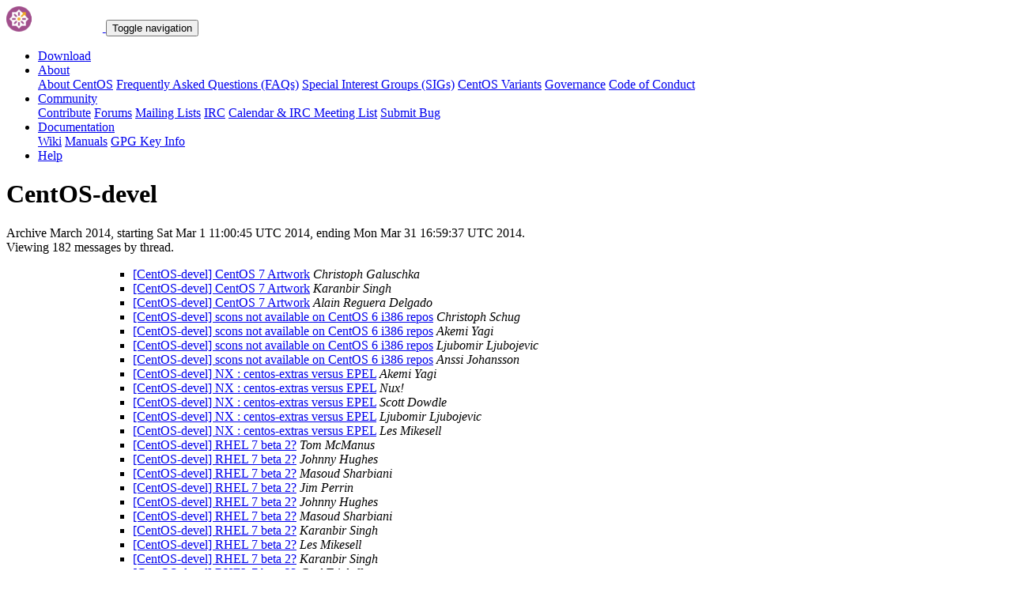

--- FILE ---
content_type: text/html; charset=UTF-8
request_url: https://lists.centos.org/pipermail/centos-devel/2014-March/thread.html
body_size: 67946
content:
<!DOCTYPE html>
<html lang="en">
<head>
<meta http-equiv="Content-Type" content="text/html; charset=us-ascii">
<meta name="viewport" content="width=device-width, initial-scale=1.0, shrink-to-fit=no">
<meta name="robots" content="noindex,follow">
<title>CentOS-devel Archive March 2014 by thread</title>
<link rel="icon" type="image/png" sizes="16x16" href="https://www.centos.org/assets/img/favicon.png">
<link rel="stylesheet" href="https://www.centos.org/assets/css/centos-lists.bootstrap.min.css">
</head>
<body>
<nav class="navbar">
<div class="container">
<a class="navbar-brand" href="https://www.centos.org/"><img src="https://www.centos.org/assets/img/logo.png" height="32" alt="The CentOS Project"> <span class="manifestation"></span></a>
<button data-toggle="collapse" class="navbar-toggler" data-target="#navcol-1"><span class="sr-only">Toggle navigation</span><span class="navbar-toggler-icon"></span></button>
<div class="collapse navbar-collapse" id="navcol-1">
<ul class="nav navbar-nav ml-auto">
<li class="nav-item" role="presentation"><a class="nav-link" href="https://www.centos.org/download"><i class="fas fa-download"></i> Download</a></li>
<li class="nav-item dropdown" role="presentation">
<a class="dropdown-toggle nav-link" data-toggle="dropdown" aria-expanded="false" href="#"><i class="fas fa-info-circle"></i> About</a>
<div class="dropdown-menu" role="menu">
<a class="dropdown-item" role="presentation" href="https://www.centos.org/about">About CentOS</a>
<a class="dropdown-item" role="presentation" href="https://wiki.centos.org/FAQ">Frequently Asked Questions (FAQs)</a>
<a class="dropdown-item" role="presentation" href="https://wiki.centos.org/SpecialInterestGroups">Special Interest Groups (SIGs)</a>
<a class="dropdown-item" role="presentation" href="https://www.centos.org/variants">CentOS Variants</a>
<a class="dropdown-item" role="presentation" href="https://www.centos.org/about/governance">Governance</a>
<a class="dropdown-item" role="presentation" href="https://www.centos.org/code-of-conduct">Code of Conduct</a>
</div>
<li class="nav-item dropdown" role="presentation">
<a class="dropdown-toggle nav-link" data-toggle="dropdown" aria-expanded="false" href="#"><i class="fas fa-users"></i> Community</a>
<div class="dropdown-menu" role="menu">
<a class="dropdown-item" role="presentation" href="https://wiki.centos.org/Contribute">Contribute</a>
<a class="dropdown-item" role="presentation" href="https://www.centos.org/forums/">Forums</a>
<a class="dropdown-item" role="presentation" href="https://wiki.centos.org/GettingHelp/ListInfo">Mailing Lists</a>
<a class="dropdown-item" role="presentation" href="https://wiki.centos.org/irc">IRC</a>
<a class="dropdown-item" role="presentation" href="https://www.centos.org/community/calendar/">Calendar &amp; IRC Meeting List</a>
<a class="dropdown-item" role="presentation" href="https://wiki.centos.org/ReportBugs">Submit Bug</a>
</div>
<li class="nav-item dropdown" role="presentation">
<a class="dropdown-toggle nav-link" data-toggle="dropdown" aria-expanded="false" href="#"><i class="fas fa-book"></i> Documentation</a>
<div class="dropdown-menu" role="menu">
<a class="dropdown-item" role="presentation" href="https://wiki.centos.org/">Wiki</a>
<a class="dropdown-item" role="presentation" href="https://docs.centos.org/">Manuals</a>
<a class="dropdown-item" role="presentation" href="https://www.centos.org/keys">GPG Key Info</a>
</div>
<li class="nav-item" role="presentation"><a class="nav-link" href="https://wiki.centos.org/Documentation?action=show&amp;redirect=GettingHelp"><i class="fas fa-life-ring"></i> Help</a></li>
</ul>
</div>
</div>
</nav>
<header class="header header__page">
<h1 class="header__page__title">CentOS-devel</h1>
<p class="header__page__description">Archive March 2014, starting Sat Mar  1 11:00:45 UTC 2014, ending Mon Mar 31 16:59:37 UTC 2014.<br/>Viewing 182 messages by thread.</p>
</header>
<div class="hr">
<div class="hr__centos-color-0"></div>
<div class="hr__centos-color-1"></div>
<div class="hr__centos-color-2"></div>
<div class="hr__centos-color-3"></div>
</div>
<main class="aside">
<article class="aside__content">
<div class="aside__content__mailman__archidxhead">
<ul class="messages-entries">

<UL>
<UL>
<UL>
<!--3 01393671645.28076-01393671645.46945-01393671645.66141-01393671645.87390-01393671645.108699-01393671645.130657-01393671645.130657- -->
<li>
<a href="130657.html">[CentOS-devel] CentOS 7 Artwork</a><a name="130657">&nbsp;</a><em>Christoph Galuschka</em>
</li>

<!--3 01393671645.28076-01393671645.46945-01393671645.66141-01393671645.87390-01393671645.108699-01393671645.130657-01393671645.130657-01393787408.152985- -->
<li>
<a href="152985.html">[CentOS-devel] CentOS 7 Artwork</a><a name="152985">&nbsp;</a><em>Karanbir Singh</em>
</li>

<!--3 01393671645.28076-01393671645.46945-01393671645.66141-01393671645.87390-01393671645.108699-01393671645.130657-01393671645.130657-01393787408.152985-01393869288.152989- -->
<li>
<a href="152989.html">[CentOS-devel] CentOS 7 Artwork</a><a name="152989">&nbsp;</a><em>Alain Reguera Delgado</em>
</li>

<!--3 01393691141.28077-01393691141.46946-01393691141.66142-01393691141.87391-01393691141.108700-01393691141.130658-01393691141.130658- -->
<li>
<a href="130658.html">[CentOS-devel] scons not available on CentOS 6 i386 repos</a><a name="130658">&nbsp;</a><em>Christoph Schug</em>
</li>

<!--3 01393691141.28077-01393691141.46946-01393691141.66142-01393691141.87391-01393691141.108700-01393691141.130658-01393691141.130658-01393692867.152977- -->
<li>
<a href="152977.html">[CentOS-devel] scons not available on CentOS 6 i386 repos</a><a name="152977">&nbsp;</a><em>Akemi Yagi</em>
</li>

<!--3 01393691141.28077-01393691141.46946-01393691141.66142-01393691141.87391-01393691141.108700-01393691141.130658-01393691141.130658-01393693019.152978- -->
<li>
<a href="152978.html">[CentOS-devel] scons not available on CentOS 6 i386 repos</a><a name="152978">&nbsp;</a><em>Ljubomir Ljubojevic</em>
</li>

<!--3 01393691141.28077-01393691141.46946-01393691141.66142-01393691141.87391-01393691141.108700-01393691141.130658-01393691141.130658-01393693019.152978-01393718393.152984- -->
<li>
<a href="152984.html">[CentOS-devel] scons not available on CentOS 6 i386 repos</a><a name="152984">&nbsp;</a><em>Anssi Johansson</em>
</li>

<!--3 01393701020.28080-01393701020.46949-01393701020.66145-01393701020.87394-01393701020.108703-01393701020.130661-01393701020.130661- -->
<li>
<a href="130661.html">[CentOS-devel] NX : centos-extras versus EPEL</a><a name="130661">&nbsp;</a><em>Akemi Yagi</em>
</li>

<!--3 01393701020.28080-01393701020.46949-01393701020.66145-01393701020.87394-01393701020.108703-01393701020.130661-01393701020.130661-01393701575.152980- -->
<li>
<a href="152980.html">[CentOS-devel] NX : centos-extras versus EPEL</a><a name="152980">&nbsp;</a><em>Nux!</em>
</li>

<!--3 01393701020.28080-01393701020.46949-01393701020.66145-01393701020.87394-01393701020.108703-01393701020.130661-01393701020.130661-01393701847.152981- -->
<li>
<a href="152981.html">[CentOS-devel] NX : centos-extras versus EPEL</a><a name="152981">&nbsp;</a><em>Scott Dowdle</em>
</li>

<!--3 01393701020.28080-01393701020.46949-01393701020.66145-01393701020.87394-01393701020.108703-01393701020.130661-01393701020.130661-01393701847.152981-01393703338.152982- -->
<li>
<a href="152982.html">[CentOS-devel] NX : centos-extras versus EPEL</a><a name="152982">&nbsp;</a><em>Ljubomir Ljubojevic</em>
</li>

<!--3 01393701020.28080-01393701020.46949-01393701020.66145-01393701020.87394-01393701020.108703-01393701020.130661-01393701020.130661-01393701847.152981-01393703338.152982-01393714273.152983- -->
<li>
<a href="152983.html">[CentOS-devel] NX : centos-extras versus EPEL</a><a name="152983">&nbsp;</a><em>Les Mikesell</em>
</li>

<!--3 01393856639.28087-01393856639.46956-01393856639.66152-01393856639.87401-01393856639.108710-01393856639.130668-01393856639.130668- -->
<li>
<a href="130668.html">[CentOS-devel] RHEL 7 beta 2?</a><a name="130668">&nbsp;</a><em>Tom McManus</em>
</li>

<!--3 01393856639.28087-01393856639.46956-01393856639.66152-01393856639.87401-01393856639.108710-01393856639.130668-01393856639.130668-01393858603.152987- -->
<li>
<a href="152987.html">[CentOS-devel] RHEL 7 beta 2?</a><a name="152987">&nbsp;</a><em>Johnny Hughes</em>
</li>

<!--3 01393856639.28087-01393856639.46956-01393856639.66152-01393856639.87401-01393856639.108710-01393856639.130668-01393856639.130668-01393858603.152987-01393959886.152991- -->
<li>
<a href="152991.html">[CentOS-devel] RHEL 7 beta 2?</a><a name="152991">&nbsp;</a><em>Masoud Sharbiani</em>
</li>

<!--3 01393856639.28087-01393856639.46956-01393856639.66152-01393856639.87401-01393856639.108710-01393856639.130668-01393856639.130668-01393858603.152987-01393959886.152991-01393963615.152993- -->
<li>
<a href="152993.html">[CentOS-devel] RHEL 7 beta 2?</a><a name="152993">&nbsp;</a><em>Jim Perrin</em>
</li>

<!--3 01393856639.28087-01393856639.46956-01393856639.66152-01393856639.87401-01393856639.108710-01393856639.130668-01393856639.130668-01393858603.152987-01393959886.152991-01393963615.152993-01393967932.152996- -->
<li>
<a href="152996.html">[CentOS-devel] RHEL 7 beta 2?</a><a name="152996">&nbsp;</a><em>Johnny Hughes</em>
</li>

<!--3 01393856639.28087-01393856639.46956-01393856639.66152-01393856639.87401-01393856639.108710-01393856639.130668-01393856639.130668-01393858603.152987-01393959886.152991-01393963615.152993-01393974834.152997- -->
<li>
<a href="152997.html">[CentOS-devel] RHEL 7 beta 2?</a><a name="152997">&nbsp;</a><em>Masoud Sharbiani</em>
</li>

<!--3 01393856639.28087-01393856639.46956-01393856639.66152-01393856639.87401-01393856639.108710-01393856639.130668-01393856639.130668-01393858603.152987-01393959886.152991-01393963615.152993-01393974834.152997-01393977301.152998- -->
<li>
<a href="152998.html">[CentOS-devel] RHEL 7 beta 2?</a><a name="152998">&nbsp;</a><em>Karanbir Singh</em>
</li>

<!--3 01393856639.28087-01393856639.46956-01393856639.66152-01393856639.87401-01393856639.108710-01393856639.130668-01393856639.130668-01393858603.152987-01394045476.152999- -->
<li>
<a href="152999.html">[CentOS-devel] RHEL 7 beta 2?</a><a name="152999">&nbsp;</a><em>Les Mikesell</em>
</li>

<!--3 01393856639.28087-01393856639.46956-01393856639.66152-01393856639.87401-01393856639.108710-01393856639.130668-01393856639.130668-01393858603.152987-01394045476.152999-01394062659.153000- -->
<li>
<a href="153000.html">[CentOS-devel] RHEL 7 beta 2?</a><a name="153000">&nbsp;</a><em>Karanbir Singh</em>
</li>

<!--3 01393856639.28087-01393856639.46956-01393856639.66152-01393856639.87401-01393856639.108710-01393856639.130668-01393856639.130668-01393947470.152990- -->
<li>
<a href="152990.html">[CentOS-devel] RHEL 7 beta 2?</a><a name="152990">&nbsp;</a><em>Carl Trieloff</em>
</li>

<!--3 01393867935.28089-01393867935.46958-01393867935.66154-01393867935.87403-01393867935.108712-01393867935.130670-01393867935.130670- -->
<li>
<a href="130670.html">[CentOS-devel] CentOS 7 Installer Artwork</a><a name="130670">&nbsp;</a><em>Alain Reguera Delgado</em>
</li>

<!--3 01393867935.28089-01393867935.46958-01393867935.66154-01393867935.87403-01393867935.108712-01393867935.130670-01393867935.130670-01393953625.152992- -->
<li>
<a href="152992.html">[CentOS-devel] CentOS 7 Installer Artwork</a><a name="152992">&nbsp;</a><em>Jim Perrin</em>
</li>

<!--3 01393867935.28089-01393867935.46958-01393867935.66154-01393867935.87403-01393867935.108712-01393867935.130670-01393867935.130670-01393953625.152992-01393966053.152994- -->
<li>
<a href="152994.html">[CentOS-devel] CentOS 7 Installer Artwork</a><a name="152994">&nbsp;</a><em>Alain Reguera Delgado</em>
</li>

<!--3 01393867935.28089-01393867935.46958-01393867935.66154-01393867935.87403-01393867935.108712-01393867935.130670-01393867935.130670-01393953625.152992-01393966053.152994-01394076274.153004- -->
<li>
<a href="153004.html">[CentOS-devel] CentOS 7 Installer Artwork</a><a name="153004">&nbsp;</a><em>Jim Perrin</em>
</li>

<!--3 01393867935.28089-01393867935.46958-01393867935.66154-01393867935.87403-01393867935.108712-01393867935.130670-01393867935.130670-01393953625.152992-01393966053.152994-01394076274.153004-01394089694.153005- -->
<li>
<a href="153005.html">[CentOS-devel] CentOS 7 Installer Artwork</a><a name="153005">&nbsp;</a><em>Karsten Wade</em>
</li>

<!--3 01393867935.28089-01393867935.46958-01393867935.66154-01393867935.87403-01393867935.108712-01393867935.130670-01393867935.130670-01393953625.152992-01393966053.152994-01394076274.153004-01394089694.153005-01394108935.153006- -->
<li>
<a href="153006.html">[CentOS-devel] CentOS 7 Installer Artwork</a><a name="153006">&nbsp;</a><em>Jim Perrin</em>
</li>

<!--3 01393867935.28089-01393867935.46958-01393867935.66154-01393867935.87403-01393867935.108712-01393867935.130670-01393867935.130670-01393953625.152992-01393966053.152994-01394738800.153043- -->
<li>
<a href="153043.html">[CentOS-devel] CentOS 7 Installer Artwork</a><a name="153043">&nbsp;</a><em>Jim Perrin</em>
</li>

<!--3 01393867935.28089-01393867935.46958-01393867935.66154-01393867935.87403-01393867935.108712-01393867935.130670-01393867935.130670-01393953625.152992-01393966053.152994-01394738800.153043-01394740305.153044- -->
<li>
<a href="153044.html">[CentOS-devel] CentOS 7 Installer Artwork</a><a name="153044">&nbsp;</a><em>Alain Reguera Delgado</em>
</li>

<!--3 01393867935.28089-01393867935.46958-01393867935.66154-01393867935.87403-01393867935.108712-01393867935.130670-01393867935.130670-01393953625.152992-01393966053.152994-01394738800.153043-01394812670.153046- -->
<li>
<a href="153046.html">[CentOS-devel] CentOS 7 Installer Artwork</a><a name="153046">&nbsp;</a><em>Alain Reguera Delgado</em>
</li>

<!--3 01393867935.28089-01393867935.46958-01393867935.66154-01393867935.87403-01393867935.108712-01393867935.130670-01393867935.130670-01393953625.152992-01393966053.152994-01394738800.153043-01394812670.153046-01394814262.153047- -->
<li>
<a href="153047.html">[CentOS-devel] CentOS 7 Installer Artwork</a><a name="153047">&nbsp;</a><em>Christoph Galuschka</em>
</li>

<!--3 01393867935.28089-01393867935.46958-01393867935.66154-01393867935.87403-01393867935.108712-01393867935.130670-01393867935.130670-01393953625.152992-01393966053.152994-01394738800.153043-01394812670.153046-01394817894.153048- -->
<li>
<a href="153048.html">[CentOS-devel] CentOS 7 Installer Artwork</a><a name="153048">&nbsp;</a><em>me at tdiehl.org</em>
</li>

<!--3 01393966479.28096-01393966479.46965-01393966479.66161-01393966479.87410-01393966479.108719-01393966479.130677-01393966479.130677- -->
<li>
<a href="130677.html">[CentOS-devel] Update on stats of SIG plans</a><a name="130677">&nbsp;</a><em>Patrick McGarry</em>
</li>

<!--3 01394063538.28102-01394063538.46971-01394063538.66167-01394063538.87416-01394063538.108725-01394063538.130683-01394063538.130683- -->
<li>
<a href="130683.html">[CentOS-devel] Centos 7 VS Gnome 3</a><a name="130683">&nbsp;</a><em>Fred Smith</em>
</li>

<!--3 01394063538.28102-01394063538.46971-01394063538.66167-01394063538.87416-01394063538.108725-01394063538.130683-01394063538.130683-01394069921.153002- -->
<li>
<a href="153002.html">[CentOS-devel] Centos 7 VS Gnome 3</a><a name="153002">&nbsp;</a><em>Jim Perrin</em>
</li>

<!--3 01394063538.28102-01394063538.46971-01394063538.66167-01394063538.87416-01394063538.108725-01394063538.130683-01394063538.130683-01394069921.153002-01394072254.153003- -->
<li>
<a href="153003.html">[CentOS-devel] Centos 7 VS Gnome 3</a><a name="153003">&nbsp;</a><em>Gerry Reno</em>
</li>

<!--3 01394063538.28102-01394063538.46971-01394063538.66167-01394063538.87416-01394063538.108725-01394063538.130683-01394063538.130683-01394069921.153002-01394114496.153007- -->
<li>
<a href="153007.html">[CentOS-devel] Centos 7 VS Gnome 3</a><a name="153007">&nbsp;</a><em>Fred Smith</em>
</li>

<!--3 01394063538.28102-01394063538.46971-01394063538.66167-01394063538.87416-01394063538.108725-01394063538.130683-01394063538.130683-01394069921.153002-01394291355.153013- -->
<li>
<a href="153013.html">[CentOS-devel] Centos 7 VS Gnome 3</a><a name="153013">&nbsp;</a><em>Alexander Bisogiannis</em>
</li>

<!--3 01394063538.28102-01394063538.46971-01394063538.66167-01394063538.87416-01394063538.108725-01394063538.130683-01394063538.130683-01394069921.153002-01394291355.153013-01394322578.153014- -->
<li>
<a href="153014.html">[CentOS-devel] Centos 7 VS Gnome 3</a><a name="153014">&nbsp;</a><em>Fred Smith</em>
</li>

<!--3 01394063538.28102-01394063538.46971-01394063538.66167-01394063538.87416-01394063538.108725-01394063538.130683-01394063538.130683-01394207851.153008- -->
<li>
<a href="153008.html">[CentOS-devel] Centos 7 VS Gnome 3</a><a name="153008">&nbsp;</a><em>Les Mikesell</em>
</li>

<!--3 01394063538.28102-01394063538.46971-01394063538.66167-01394063538.87416-01394063538.108725-01394063538.130683-01394063538.130683-01394207851.153008-01394211562.153009- -->
<li>
<a href="153009.html">[CentOS-devel] Centos 7 VS Gnome 3</a><a name="153009">&nbsp;</a><em>Ljubomir Ljubojevic</em>
</li>

<!--3 01394063538.28102-01394063538.46971-01394063538.66167-01394063538.87416-01394063538.108725-01394063538.130683-01394063538.130683-01394207851.153008-01394211562.153009-01394212729.153010- -->
<li>
<a href="153010.html">[CentOS-devel] Centos 7 VS Gnome 3</a><a name="153010">&nbsp;</a><em>Jim Perrin</em>
</li>

<!--3 01394063538.28102-01394063538.46971-01394063538.66167-01394063538.87416-01394063538.108725-01394063538.130683-01394063538.130683-01394207851.153008-01394211562.153009-01394212729.153010-01394609228.153031- -->
<li>
<a href="153031.html">[CentOS-devel] Centos 7 VS Gnome 3</a><a name="153031">&nbsp;</a><em>Alexander Bisogiannis</em>
</li>

<!--3 01394063538.28102-01394063538.46971-01394063538.66167-01394063538.87416-01394063538.108725-01394063538.130683-01394063538.130683-01394207851.153008-01394211562.153009-01394212729.153010-01394609228.153031-01394624579.153032- -->
<li>
<a href="153032.html">[CentOS-devel] Centos 7 VS Gnome 3</a><a name="153032">&nbsp;</a><em>Karanbir Singh</em>
</li>

<!--3 01394063538.28102-01394063538.46971-01394063538.66167-01394063538.87416-01394063538.108725-01394063538.130683-01394063538.130683-01394207851.153008-01394211562.153009-01394213233.153011- -->
<li>
<a href="153011.html">[CentOS-devel] Centos 7 VS Gnome 3</a><a name="153011">&nbsp;</a><em>Les Mikesell</em>
</li>

<!--3 01394063538.28102-01394063538.46971-01394063538.66167-01394063538.87416-01394063538.108725-01394063538.130683-01394063538.130683-01394207851.153008-01394211562.153009-01394213233.153011-01394234874.153012- -->
<li>
<a href="153012.html">[CentOS-devel] Centos 7 VS Gnome 3</a><a name="153012">&nbsp;</a><em>Gianluca Cecchi</em>
</li>

<!--3 01394063538.28102-01394063538.46971-01394063538.66167-01394063538.87416-01394063538.108725-01394063538.130683-01394063538.130683-01394207851.153008-01394211562.153009-01394213233.153011-01394234874.153012-01394471597.153020- -->
<li>
<a href="153020.html">[CentOS-devel] Centos 7 VS Gnome 3</a><a name="153020">&nbsp;</a><em>Johnny Hughes</em>
</li>

<!--3 01394063538.28102-01394063538.46971-01394063538.66167-01394063538.87416-01394063538.108725-01394063538.130683-01394063538.130683-01394207851.153008-01394682333.153034- -->
<li>
<a href="153034.html">[CentOS-devel] Centos 7 VS Gnome 3</a><a name="153034">&nbsp;</a><em>Joe Brockmeier</em>
</li>

<!--3 01394063538.28102-01394063538.46971-01394063538.66167-01394063538.87416-01394063538.108725-01394063538.130683-01394063538.130683-01394207851.153008-01394682333.153034-01394682648.153035- -->
<li>
<a href="153035.html">[CentOS-devel] Centos 7 VS Gnome 3</a><a name="153035">&nbsp;</a><em>Les Mikesell</em>
</li>

<!--3 01394063538.28102-01394063538.46971-01394063538.66167-01394063538.87416-01394063538.108725-01394063538.130683-01394063538.130683-01394207851.153008-01394682333.153034-01394691719.153036- -->
<li>
<a href="153036.html">[CentOS-devel] Centos 7 VS Gnome 3</a><a name="153036">&nbsp;</a><em>Adam Miller</em>
</li>

<!--3 01394063538.28102-01394063538.46971-01394063538.66167-01394063538.87416-01394063538.108725-01394063538.130683-01394063538.130683-01394207851.153008-01394682333.153034-01394691719.153036-01394695374.153037- -->
<li>
<a href="153037.html">[CentOS-devel] Centos 7 VS Gnome 3</a><a name="153037">&nbsp;</a><em>Alexander Bisogiannis</em>
</li>

<!--3 01394063538.28102-01394063538.46971-01394063538.66167-01394063538.87416-01394063538.108725-01394063538.130683-01394063538.130683-01394207851.153008-01394682333.153034-01394691719.153036-01394695374.153037-01394710823.153038- -->
<li>
<a href="153038.html">[CentOS-devel] Centos 7 VS Gnome 3</a><a name="153038">&nbsp;</a><em>Ljubomir Ljubojevic</em>
</li>

<!--3 01394063538.28102-01394063538.46971-01394063538.66167-01394063538.87416-01394063538.108725-01394063538.130683-01394063538.130683-01394207851.153008-01394682333.153034-01394721857.153039- -->
<li>
<a href="153039.html">[CentOS-devel] Centos 7 VS Gnome 3</a><a name="153039">&nbsp;</a><em>Paul W. Frields</em>
</li>

<!--3 01394063538.28102-01394063538.46971-01394063538.66167-01394063538.87416-01394063538.108725-01394063538.130683-01394063538.130683-01394207851.153008-01394682333.153034-01394721857.153039-01394722200.153040- -->
<li>
<a href="153040.html">[CentOS-devel] Centos 7 VS Gnome 3</a><a name="153040">&nbsp;</a><em>Les Mikesell</em>
</li>

<!--3 01394063538.28102-01394063538.46971-01394063538.66167-01394063538.87416-01394063538.108725-01394063538.130683-01394063538.130683-01394207851.153008-01394682333.153034-01394721857.153039-01394722200.153040-01394761918.153045- -->
<li>
<a href="153045.html">[CentOS-devel] Centos 7 VS Gnome 3</a><a name="153045">&nbsp;</a><em>Joe Brockmeier</em>
</li>

<!--3 01394063538.28102-01394063538.46971-01394063538.66167-01394063538.87416-01394063538.108725-01394063538.130683-01394063538.130683-01394207851.153008-01394682333.153034-01394721857.153039-01394722346.153041- -->
<li>
<a href="153041.html">[CentOS-devel] Centos 7 VS Gnome 3</a><a name="153041">&nbsp;</a><em>Gerry Reno</em>
</li>

<!--3 01394063538.28102-01394063538.46971-01394063538.66167-01394063538.87416-01394063538.108725-01394063538.130683-01394063538.130683-01394207851.153008-01394682333.153034-01394721857.153039-01394722346.153041-01394723181.153042- -->
<li>
<a href="153042.html">[CentOS-devel] Centos 7 VS Gnome 3</a><a name="153042">&nbsp;</a><em>Les Mikesell</em>
</li>

<!--3 01394373234.28116-01394373234.46985-01394373234.66181-01394373234.87430-01394373234.108739-01394373234.130697-01394373234.130697- -->
<li>
<a href="130697.html">[CentOS-devel] Start Cluster SIG</a><a name="130697">&nbsp;</a><em>Roozbeh Shafiee</em>
</li>

<!--3 01394373234.28116-01394373234.46985-01394373234.66181-01394373234.87430-01394373234.108739-01394373234.130697-01394373234.130697-01394374156.153016- -->
<li>
<a href="153016.html">[CentOS-devel] Start Cluster SIG</a><a name="153016">&nbsp;</a><em>Digimer</em>
</li>

<!--3 01394373234.28116-01394373234.46985-01394373234.66181-01394373234.87430-01394373234.108739-01394373234.130697-01394373234.130697-01394519684.153025- -->
<li>
<a href="153025.html">[CentOS-devel] Start Cluster SIG</a><a name="153025">&nbsp;</a><em>Fabian Arrotin</em>
</li>

<!--3 01394373234.28116-01394373234.46985-01394373234.66181-01394373234.87430-01394373234.108739-01394373234.130697-01394373234.130697-01395159996.153060- -->
<li>
<a href="153060.html">[CentOS-devel]  Start Cluster SIG</a><a name="153060">&nbsp;</a><em>Shafiee Roozbeh</em>
</li>

<!--3 01394373234.28116-01394373234.46985-01394373234.66181-01394373234.87430-01394373234.108739-01394373234.130697-01394373234.130697-01395159996.153060-01395160767.153061- -->
<li>
<a href="153061.html">[CentOS-devel] Start Cluster SIG</a><a name="153061">&nbsp;</a><em>Digimer</em>
</li>

<!--3 01394373234.28116-01394373234.46985-01394373234.66181-01394373234.87430-01394373234.108739-01394373234.130697-01394373234.130697-01395159996.153060-01395160767.153061-01395423173.153121- -->
<li>
<a href="153121.html">[CentOS-devel] Start Cluster SIG</a><a name="153121">&nbsp;</a><em>Shafiee Roozbeh</em>
</li>

<!--3 01394452848.28118-01394452848.46987-01394452848.66183-01394452848.87432-01394452848.108741-01394452848.130699-01394452848.130699- -->
<li>
<a href="130699.html">[CentOS-devel] interest in Cloud Instance SIG (from the Synnefo and Ganeti side)</a><a name="130699">&nbsp;</a><em>Constantinos Venetsanopoulos</em>
</li>

<!--3 01394452848.28118-01394452848.46987-01394452848.66183-01394452848.87432-01394452848.108741-01394452848.130699-01394452848.130699-01394453426.153018- -->
<li>
<a href="153018.html">[CentOS-devel] interest in Cloud Instance SIG (from the Synnefo and Ganeti side)</a><a name="153018">&nbsp;</a><em>Karanbir Singh</em>
</li>

<!--3 01394452848.28118-01394452848.46987-01394452848.66183-01394452848.87432-01394452848.108741-01394452848.130699-01394452848.130699-01394453426.153018-01394453952.153019- -->
<li>
<a href="153019.html">[CentOS-devel] interest in Cloud Instance SIG (from the Synnefo and Ganeti side)</a><a name="153019">&nbsp;</a><em>Constantinos Venetsanopoulos</em>
</li>

<!--3 01394473339.28122-01394473339.46991-01394473339.66187-01394473339.87436-01394473339.108745-01394473339.130703-01394473339.130703- -->
<li>
<a href="130703.html">[CentOS-devel] New SIG I would like to propose</a><a name="130703">&nbsp;</a><em>Pouar</em>
</li>

<!--3 01394473339.28122-01394473339.46991-01394473339.66187-01394473339.87436-01394473339.108745-01394473339.130703-01394473339.130703-01394484797.153022- -->
<li>
<a href="153022.html">[CentOS-devel] New SIG I would like to propose</a><a name="153022">&nbsp;</a><em>Pouar</em>
</li>

<!--3 01394473339.28122-01394473339.46991-01394473339.66187-01394473339.87436-01394473339.108745-01394473339.130703-01394473339.130703-01394484797.153022-01394485662.153023- -->
<li>
<a href="153023.html">[CentOS-devel] New SIG I would like to propose</a><a name="153023">&nbsp;</a><em>Karanbir Singh</em>
</li>

<!--3 01394473339.28122-01394473339.46991-01394473339.66187-01394473339.87436-01394473339.108745-01394473339.130703-01394473339.130703-01394484797.153022-01394485662.153023-01394488870.153024- -->
<li>
<a href="153024.html">[CentOS-devel] New SIG I would like to propose</a><a name="153024">&nbsp;</a><em>Pouar</em>
</li>

<!--3 01394473339.28122-01394473339.46991-01394473339.66187-01394473339.87436-01394473339.108745-01394473339.130703-01394473339.130703-01394484797.153022-01394485662.153023-01394488870.153024-01394535602.153026- -->
<li>
<a href="153026.html">[CentOS-devel] New SIG I would like to propose</a><a name="153026">&nbsp;</a><em>Jim Perrin</em>
</li>

<!--3 01394473339.28122-01394473339.46991-01394473339.66187-01394473339.87436-01394473339.108745-01394473339.130703-01394473339.130703-01394484797.153022-01394485662.153023-01394488870.153024-01394535602.153026-01394537280.153029- -->
<li>
<a href="153029.html">[CentOS-devel] New SIG I would like to propose</a><a name="153029">&nbsp;</a><em>Mark Little</em>
</li>

<!--3 01394473339.28122-01394473339.46991-01394473339.66187-01394473339.87436-01394473339.108745-01394473339.130703-01394473339.130703-01394484797.153022-01394485662.153023-01394488870.153024-01394535775.153027- -->
<li>
<a href="153027.html">[CentOS-devel] New SIG I would like to propose</a><a name="153027">&nbsp;</a><em>Karanbir Singh</em>
</li>

<!--3 01394473339.28122-01394473339.46991-01394473339.66187-01394473339.87436-01394473339.108745-01394473339.130703-01394473339.130703-01394484797.153022-01394485662.153023-01394488870.153024-01394535775.153027-01394536408.153028- -->
<li>
<a href="153028.html">[CentOS-devel] New SIG I would like to propose</a><a name="153028">&nbsp;</a><em>Karanbir Singh</em>
</li>

<!--3 01394473339.28122-01394473339.46991-01394473339.66187-01394473339.87436-01394473339.108745-01394473339.130703-01394473339.130703-01394484797.153022-01394485662.153023-01394488870.153024-01394535775.153027-01394568248.153030- -->
<li>
<a href="153030.html">[CentOS-devel] New SIG I would like to propose</a><a name="153030">&nbsp;</a><em>Pouar</em>
</li>

<!--3 01394681582.28134-01394681582.47003-01394681582.66199-01394681582.87448-01394681582.108757-01394681582.130715-01394681582.130715- -->
<li>
<a href="130715.html">[CentOS-devel] [CentOS] Seeking Speakers for Upcoming Dojos</a><a name="130715">&nbsp;</a><em>Joe Brockmeier</em>
</li>

<!--3 01394818016.28150-01394818016.47019-01394818016.66215-01394818016.87464-01394818016.108773-01394818016.130731-01394818016.130731- -->
<li>
<a href="130731.html">[CentOS-devel] RFC: Alternative Desktop SIG</a><a name="130731">&nbsp;</a><em>Stephen John Smoogen</em>
</li>

<!--3 01394818016.28150-01394818016.47019-01394818016.66215-01394818016.87464-01394818016.108773-01394818016.130731-01394818016.130731-01394830149.153050- -->
<li>
<a href="153050.html">[CentOS-devel] RFC: Alternative Desktop SIG</a><a name="153050">&nbsp;</a><em>Jim Perrin</em>
</li>

<!--3 01394818016.28150-01394818016.47019-01394818016.66215-01394818016.87464-01394818016.108773-01394818016.130731-01394818016.130731-01394830149.153050-01394837069.153051- -->
<li>
<a href="153051.html">[CentOS-devel] RFC: Alternative Desktop SIG</a><a name="153051">&nbsp;</a><em>Stephen John Smoogen</em>
</li>

<!--3 01394818016.28150-01394818016.47019-01394818016.66215-01394818016.87464-01394818016.108773-01394818016.130731-01394818016.130731-01394830149.153050-01394837069.153051-01394839927.153052- -->
<li>
<a href="153052.html">[CentOS-devel] RFC: Alternative Desktop SIG</a><a name="153052">&nbsp;</a><em>Manuel Wolfshant</em>
</li>

<!--3 01394818016.28150-01394818016.47019-01394818016.66215-01394818016.87464-01394818016.108773-01394818016.130731-01394818016.130731-01394830149.153050-01394837069.153051-01394839927.153052-01394840693.153053- -->
<li>
<a href="153053.html">[CentOS-devel] RFC: Alternative Desktop SIG</a><a name="153053">&nbsp;</a><em>Stephen John Smoogen</em>
</li>

<!--3 01394818016.28150-01394818016.47019-01394818016.66215-01394818016.87464-01394818016.108773-01394818016.130731-01394818016.130731-01394830149.153050-01394837069.153051-01394839927.153052-01394840693.153053-01394841019.153054- -->
<li>
<a href="153054.html">[CentOS-devel] RFC: Alternative Desktop SIG</a><a name="153054">&nbsp;</a><em>Manuel Wolfshant</em>
</li>

<!--3 01394818016.28150-01394818016.47019-01394818016.66215-01394818016.87464-01394818016.108773-01394818016.130731-01394818016.130731-01394830149.153050-01394837069.153051-01395270591.153107- -->
<li>
<a href="153107.html">[CentOS-devel] RFC: Alternative Desktop SIG</a><a name="153107">&nbsp;</a><em>Jim Perrin</em>
</li>

<!--3 01394818016.28150-01394818016.47019-01394818016.66215-01394818016.87464-01394818016.108773-01394818016.130731-01394818016.130731-01394830149.153050-01394837069.153051-01395270591.153107-01395274709.153109- -->
<li>
<a href="153109.html">[CentOS-devel] RFC: Alternative Desktop SIG</a><a name="153109">&nbsp;</a><em>Stephen John Smoogen</em>
</li>

<!--3 01394818016.28150-01394818016.47019-01394818016.66215-01394818016.87464-01394818016.108773-01394818016.130731-01394818016.130731-01394830149.153050-01394837069.153051-01395270591.153107-01395274709.153109-01395320161.153114- -->
<li>
<a href="153114.html">[CentOS-devel] RFC: Alternative Desktop SIG</a><a name="153114">&nbsp;</a><em>Jim Perrin</em>
</li>

<!--3 01394818016.28150-01394818016.47019-01394818016.66215-01394818016.87464-01394818016.108773-01394818016.130731-01394818016.130731-01394830149.153050-01394837069.153051-01395270591.153107-01395277120.153110- -->
<li>
<a href="153110.html">[CentOS-devel] RFC: Alternative Desktop SIG</a><a name="153110">&nbsp;</a><em>Nux!</em>
</li>

<!--3 01394818016.28150-01394818016.47019-01394818016.66215-01394818016.87464-01394818016.108773-01394818016.130731-01394818016.130731-01394830149.153050-01394837069.153051-01395270591.153107-01395282148.153112- -->
<li>
<a href="153112.html">[CentOS-devel] RFC: Alternative Desktop SIG</a><a name="153112">&nbsp;</a><em>Fred Smith</em>
</li>

<!--3 01394818016.28150-01394818016.47019-01394818016.66215-01394818016.87464-01394818016.108773-01394818016.130731-01394818016.130731-01394830149.153050-01394837069.153051-01395270591.153107-01395282148.153112-01395337171.153117- -->
<li>
<a href="153117.html">[CentOS-devel] RFC: Alternative Desktop SIG</a><a name="153117">&nbsp;</a><em>Jim Perrin</em>
</li>

<!--3 01394818016.28150-01394818016.47019-01394818016.66215-01394818016.87464-01394818016.108773-01394818016.130731-01394818016.130731-01394830149.153050-01394837069.153051-01395270591.153107-01395282148.153112-01395337171.153117-01395349038.153119- -->
<li>
<a href="153119.html">[CentOS-devel] RFC: Alternative Desktop SIG</a><a name="153119">&nbsp;</a><em>Fred Smith</em>
</li>

<!--3 01394818016.28150-01394818016.47019-01394818016.66215-01394818016.87464-01394818016.108773-01394818016.130731-01394818016.130731-01394830149.153050-01394837069.153051-01395270591.153107-01395303016.153113- -->
<li>
<a href="153113.html">[CentOS-devel] RFC: Alternative Desktop SIG</a><a name="153113">&nbsp;</a><em>Alexander Bisogiannis</em>
</li>

<!--3 01394818016.28150-01394818016.47019-01394818016.66215-01394818016.87464-01394818016.108773-01394818016.130731-01394818016.130731-01396285177.153156- -->
<li>
<a href="153156.html">[CentOS-devel] RFC: Alternative Desktop SIG</a><a name="153156">&nbsp;</a><em>Jim Perrin</em>
</li>

<!--3 01394998204.28156-01394998204.47025-01394998204.66221-01394998204.87470-01394998204.108779-01394998204.130737-01394998204.130737- -->
<li>
<a href="130737.html">[CentOS-devel] CentOS Docker images</a><a name="130737">&nbsp;</a><em>Chris St. Pierre</em>
</li>

<!--3 01394998204.28156-01394998204.47025-01394998204.66221-01394998204.87470-01394998204.108779-01394998204.130737-01394998204.130737-01395133435.153056- -->
<li>
<a href="153056.html">[CentOS-devel] CentOS Docker images</a><a name="153056">&nbsp;</a><em>Karanbir Singh</em>
</li>

<!--3 01394998204.28156-01394998204.47025-01394998204.66221-01394998204.87470-01394998204.108779-01394998204.130737-01394998204.130737-01395133435.153056-01395135039.153057- -->
<li>
<a href="153057.html">[CentOS-devel] CentOS Docker images</a><a name="153057">&nbsp;</a><em>Karanbir Singh</em>
</li>

<!--3 01394998204.28156-01394998204.47025-01394998204.66221-01394998204.87470-01394998204.108779-01394998204.130737-01394998204.130737-01395133435.153056-01395142055.153058- -->
<li>
<a href="153058.html">[CentOS-devel] CentOS Docker images</a><a name="153058">&nbsp;</a><em>Chris St. Pierre</em>
</li>

<!--3 01394998204.28156-01394998204.47025-01394998204.66221-01394998204.87470-01394998204.108779-01394998204.130737-01394998204.130737-01395133435.153056-01395142055.153058-01395178525.153064- -->
<li>
<a href="153064.html">[CentOS-devel] CentOS Docker images</a><a name="153064">&nbsp;</a><em>Matthew Miller</em>
</li>

<!--3 01394998204.28156-01394998204.47025-01394998204.66221-01394998204.87470-01394998204.108779-01394998204.130737-01394998204.130737-01395133435.153056-01395142055.153058-01395178525.153064-01395228764.153066- -->
<li>
<a href="153066.html">[CentOS-devel] CentOS Docker images</a><a name="153066">&nbsp;</a><em>Karanbir Singh</em>
</li>

<!--3 01394998204.28156-01394998204.47025-01394998204.66221-01394998204.87470-01394998204.108779-01394998204.130737-01394998204.130737-01395133435.153056-01395178131.153063- -->
<li>
<a href="153063.html">[CentOS-devel] CentOS Docker images</a><a name="153063">&nbsp;</a><em>Matthew Miller</em>
</li>

<!--3 01394998204.28156-01394998204.47025-01394998204.66221-01394998204.87470-01394998204.108779-01394998204.130737-01394998204.130737-01395133435.153056-01395178131.153063-01395229145.153067- -->
<li>
<a href="153067.html">[CentOS-devel] CentOS Docker images</a><a name="153067">&nbsp;</a><em>Karanbir Singh</em>
</li>

<!--3 01394998204.28156-01394998204.47025-01394998204.66221-01394998204.87470-01394998204.108779-01394998204.130737-01394998204.130737-01395133435.153056-01395178131.153063-01395229145.153067-01395229743.153068- -->
<li>
<a href="153068.html">[CentOS-devel] CentOS Docker images</a><a name="153068">&nbsp;</a><em>Matthew Miller</em>
</li>

<!--3 01395143217.28160-01395143217.47029-01395143217.66225-01395143217.87474-01395143217.108783-01395143217.130741-01395143217.130741- -->
<li>
<a href="130741.html">[CentOS-devel] CentOS-devel Digest, Vol 109, Issue 16</a><a name="130741">&nbsp;</a><em>&#954;i&#950;s&#39131;&#12446;&#25562;</em>
</li>

<!--3 01395173899.28163-01395173899.47032-01395173899.66228-01395173899.87477-01395173899.108786-01395173899.130744-01395173899.130744- -->
<li>
<a href="130744.html">[CentOS-devel] How is &quot;Core SIG needs to update it's charter&quot; doing?</a><a name="130744">&nbsp;</a><em>Connie Sieh</em>
</li>

<!--3 01395173899.28163-01395173899.47032-01395173899.66228-01395173899.87477-01395173899.108786-01395173899.130744-01395173899.130744-01395228476.153065- -->
<li>
<a href="153065.html">[CentOS-devel] How is &quot;Core SIG needs to update it's charter&quot; doing?</a><a name="153065">&nbsp;</a><em>Karanbir Singh</em>
</li>

<!--3 01395173899.28163-01395173899.47032-01395173899.66228-01395173899.87477-01395173899.108786-01395173899.130744-01395173899.130744-01395228476.153065-01395246746.153070- -->
<li>
<a href="153070.html">[CentOS-devel] How is &quot;Core SIG needs to update it's charter&quot; doing?</a><a name="153070">&nbsp;</a><em>Connie Sieh</em>
</li>

<!--3 01395173899.28163-01395173899.47032-01395173899.66228-01395173899.87477-01395173899.108786-01395173899.130744-01395173899.130744-01395228476.153065-01395246746.153070-01395249182.153075- -->
<li>
<a href="153075.html">[CentOS-devel] How is &quot;Core SIG needs to update it's charter&quot; doing?</a><a name="153075">&nbsp;</a><em>Johnny Hughes</em>
</li>

<!--3 01395173899.28163-01395173899.47032-01395173899.66228-01395173899.87477-01395173899.108786-01395173899.130744-01395173899.130744-01395228476.153065-01395246746.153070-01395249182.153075-01395263899.153102- -->
<li>
<a href="153102.html">[CentOS-devel] How is &quot;Core SIG needs to update it's charter&quot; doing?</a><a name="153102">&nbsp;</a><em>Connie Sieh</em>
</li>

<!--3 01395246726.28170-01395246726.47039-01395246726.66235-01395246726.87484-01395246726.108793-01395246726.130751-01395246726.130751- -->
<li>
<a href="130751.html">[CentOS-devel] how minimal is a minimal too minimal</a><a name="130751">&nbsp;</a><em>Karanbir Singh</em>
</li>

<!--3 01395246726.28170-01395246726.47039-01395246726.66235-01395246726.87484-01395246726.108793-01395246726.130751-01395246726.130751-01395247297.153071- -->
<li>
<a href="153071.html">[CentOS-devel] how minimal is a minimal too minimal</a><a name="153071">&nbsp;</a><em>Jeff Sheltren</em>
</li>

<!--3 01395246726.28170-01395246726.47039-01395246726.66235-01395246726.87484-01395246726.108793-01395246726.130751-01395246726.130751-01395247297.153071-01395248221.153073- -->
<li>
<a href="153073.html">[CentOS-devel] how minimal is a minimal too minimal</a><a name="153073">&nbsp;</a><em>Dan Porter</em>
</li>

<!--3 01395246726.28170-01395246726.47039-01395246726.66235-01395246726.87484-01395246726.108793-01395246726.130751-01395246726.130751-01395247297.153071-01395248221.153073-01395249716.153078- -->
<li>
<a href="153078.html">[CentOS-devel] how minimal is a minimal too minimal</a><a name="153078">&nbsp;</a><em>Karanbir Singh</em>
</li>

<!--3 01395246726.28170-01395246726.47039-01395246726.66235-01395246726.87484-01395246726.108793-01395246726.130751-01395246726.130751-01395247297.153071-01395248221.153073-01395249716.153078-01395255029.153088- -->
<li>
<a href="153088.html">[CentOS-devel] how minimal is a minimal too minimal</a><a name="153088">&nbsp;</a><em>Bryan Seitz</em>
</li>

<!--3 01395246726.28170-01395246726.47039-01395246726.66235-01395246726.87484-01395246726.108793-01395246726.130751-01395246726.130751-01395247297.153071-01395248221.153073-01395255957.153089- -->
<li>
<a href="153089.html">[CentOS-devel] how minimal is a minimal too minimal</a><a name="153089">&nbsp;</a><em>Trevor Hemsley</em>
</li>

<!--3 01395246726.28170-01395246726.47039-01395246726.66235-01395246726.87484-01395246726.108793-01395246726.130751-01395246726.130751-01395247297.153071-01395248221.153073-01395255957.153089-01395256218.153090- -->
<li>
<a href="153090.html">[CentOS-devel] how minimal is a minimal too minimal</a><a name="153090">&nbsp;</a><em>Pat Riehecky</em>
</li>

<!--3 01395246726.28170-01395246726.47039-01395246726.66235-01395246726.87484-01395246726.108793-01395246726.130751-01395246726.130751-01395247297.153071-01395248221.153073-01395255957.153089-01395256218.153090-01395256380.153091- -->
<li>
<a href="153091.html">[CentOS-devel] how minimal is a minimal too minimal</a><a name="153091">&nbsp;</a><em>Chris St. Pierre</em>
</li>

<!--3 01395246726.28170-01395246726.47039-01395246726.66235-01395246726.87484-01395246726.108793-01395246726.130751-01395246726.130751-01395247297.153071-01395248221.153073-01395255957.153089-01395256218.153090-01395256380.153091-01395261030.153098- -->
<li>
<a href="153098.html">[CentOS-devel] how minimal is a minimal too minimal</a><a name="153098">&nbsp;</a><em>Karanbir Singh</em>
</li>

<!--3 01395246726.28170-01395246726.47039-01395246726.66235-01395246726.87484-01395246726.108793-01395246726.130751-01395246726.130751-01395247297.153071-01395248221.153073-01395255957.153089-01395256218.153090-01395256380.153091-01395261030.153098-01395261524.153099- -->
<li>
<a href="153099.html">[CentOS-devel] how minimal is a minimal too minimal</a><a name="153099">&nbsp;</a><em>Chris St. Pierre</em>
</li>

<!--3 01395246726.28170-01395246726.47039-01395246726.66235-01395246726.87484-01395246726.108793-01395246726.130751-01395246726.130751-01395247297.153071-01395248221.153073-01395255957.153089-01395256218.153090-01395256380.153091-01395261030.153098-01395261524.153099-01395279280.153111- -->
<li>
<a href="153111.html">[CentOS-devel] how minimal is a minimal too minimal</a><a name="153111">&nbsp;</a><em>Manuel Wolfshant</em>
</li>

<!--3 01395246726.28170-01395246726.47039-01395246726.66235-01395246726.87484-01395246726.108793-01395246726.130751-01395246726.130751-01395247297.153071-01395248221.153073-01395255957.153089-01395256218.153090-01395260755.153095- -->
<li>
<a href="153095.html">[CentOS-devel] how minimal is a minimal too minimal</a><a name="153095">&nbsp;</a><em>Karanbir Singh</em>
</li>

<!--3 01395246726.28170-01395246726.47039-01395246726.66235-01395246726.87484-01395246726.108793-01395246726.130751-01395246726.130751-01395247297.153071-01395248221.153073-01395255957.153089-01395256218.153090-01395260755.153095-01395261008.153097- -->
<li>
<a href="153097.html">[CentOS-devel] how minimal is a minimal too minimal</a><a name="153097">&nbsp;</a><em>Les Mikesell</em>
</li>

<!--3 01395246726.28170-01395246726.47039-01395246726.66235-01395246726.87484-01395246726.108793-01395246726.130751-01395246726.130751-01395247297.153071-01395248221.153073-01395255957.153089-01395260618.153094- -->
<li>
<a href="153094.html">[CentOS-devel] how minimal is a minimal too minimal</a><a name="153094">&nbsp;</a><em>Karanbir Singh</em>
</li>

<!--3 01395246726.28170-01395246726.47039-01395246726.66235-01395246726.87484-01395246726.108793-01395246726.130751-01395246726.130751-01395247297.153071-01395249803.153079- -->
<li>
<a href="153079.html">[CentOS-devel] how minimal is a minimal too minimal</a><a name="153079">&nbsp;</a><em>Manuel Wolfshant</em>
</li>

<!--3 01395246726.28170-01395246726.47039-01395246726.66235-01395246726.87484-01395246726.108793-01395246726.130751-01395246726.130751-01395247297.153071-01395249803.153079-01395260917.153096- -->
<li>
<a href="153096.html">[CentOS-devel] how minimal is a minimal too minimal</a><a name="153096">&nbsp;</a><em>Karanbir Singh</em>
</li>

<!--3 01395246726.28170-01395246726.47039-01395246726.66235-01395246726.87484-01395246726.108793-01395246726.130751-01395246726.130751-01395247297.153071-01395250425.153081- -->
<li>
<a href="153081.html">[CentOS-devel] how minimal is a minimal too minimal</a><a name="153081">&nbsp;</a><em>Jaime Melis</em>
</li>

<!--3 01395246726.28170-01395246726.47039-01395246726.66235-01395246726.87484-01395246726.108793-01395246726.130751-01395246726.130751-01395247297.153071-01395250425.153081-01395250656.153082- -->
<li>
<a href="153082.html">[CentOS-devel] how minimal is a minimal too minimal</a><a name="153082">&nbsp;</a><em>Jeff Sheltren</em>
</li>

<!--3 01395246726.28170-01395246726.47039-01395246726.66235-01395246726.87484-01395246726.108793-01395246726.130751-01395246726.130751-01395247297.153071-01395250425.153081-01395250783.153083- -->
<li>
<a href="153083.html">[CentOS-devel] how minimal is a minimal too minimal</a><a name="153083">&nbsp;</a><em>Manuel Wolfshant</em>
</li>

<!--3 01395246726.28170-01395246726.47039-01395246726.66235-01395246726.87484-01395246726.108793-01395246726.130751-01395246726.130751-01395249037.153074- -->
<li>
<a href="153074.html">[CentOS-devel] how minimal is a minimal too minimal</a><a name="153074">&nbsp;</a><em>Matthew Miller</em>
</li>

<!--3 01395246726.28170-01395246726.47039-01395246726.66235-01395246726.87484-01395246726.108793-01395246726.130751-01395246726.130751-01395249037.153074-01395249271.153076- -->
<li>
<a href="153076.html">[CentOS-devel] how minimal is a minimal too minimal</a><a name="153076">&nbsp;</a><em>Jeff Sheltren</em>
</li>

<!--3 01395246726.28170-01395246726.47039-01395246726.66235-01395246726.87484-01395246726.108793-01395246726.130751-01395246726.130751-01395249037.153074-01395249271.153076-01395250039.153080- -->
<li>
<a href="153080.html">[CentOS-devel] how minimal is a minimal too minimal</a><a name="153080">&nbsp;</a><em>Les Mikesell</em>
</li>

<!--3 01395246726.28170-01395246726.47039-01395246726.66235-01395246726.87484-01395246726.108793-01395246726.130751-01395246726.130751-01395249037.153074-01395249271.153076-01395250039.153080-01395250792.153084- -->
<li>
<a href="153084.html">[CentOS-devel] how minimal is a minimal too minimal</a><a name="153084">&nbsp;</a><em>Manuel Wolfshant</em>
</li>

<!--3 01395246726.28170-01395246726.47039-01395246726.66235-01395246726.87484-01395246726.108793-01395246726.130751-01395246726.130751-01395249037.153074-01395249271.153076-01395250039.153080-01395250792.153084-01395253154.153086- -->
<li>
<a href="153086.html">[CentOS-devel] how minimal is a minimal too minimal</a><a name="153086">&nbsp;</a><em>Les Mikesell</em>
</li>

<!--3 01395246726.28170-01395246726.47039-01395246726.66235-01395246726.87484-01395246726.108793-01395246726.130751-01395246726.130751-01395249037.153074-01395249271.153076-01395250039.153080-01395251047.153085- -->
<li>
<a href="153085.html">[CentOS-devel] how minimal is a minimal too minimal</a><a name="153085">&nbsp;</a><em>Chris St. Pierre</em>
</li>

<!--3 01395246726.28170-01395246726.47039-01395246726.66235-01395246726.87484-01395246726.108793-01395246726.130751-01395246726.130751-01395249037.153074-01395249271.153076-01395250039.153080-01395251047.153085-01395253597.153087- -->
<li>
<a href="153087.html">[CentOS-devel] how minimal is a minimal too minimal</a><a name="153087">&nbsp;</a><em>Les Mikesell</em>
</li>

<!--3 01395246726.28170-01395246726.47039-01395246726.66235-01395246726.87484-01395246726.108793-01395246726.130751-01395246726.130751-01395249037.153074-01395249525.153077- -->
<li>
<a href="153077.html">[CentOS-devel] how minimal is a minimal too minimal</a><a name="153077">&nbsp;</a><em>Karanbir Singh</em>
</li>

<!--3 01395246726.28170-01395246726.47039-01395246726.66235-01395246726.87484-01395246726.108793-01395246726.130751-01395246726.130751-01395258238.153092- -->
<li>
<a href="153092.html">[CentOS-devel] how minimal is a minimal too minimal</a><a name="153092">&nbsp;</a><em>Stephen John Smoogen</em>
</li>

<!--3 01395246726.28170-01395246726.47039-01395246726.66235-01395246726.87484-01395246726.108793-01395246726.130751-01395246726.130751-01395258238.153092-01395259660.153093- -->
<li>
<a href="153093.html">[CentOS-devel] how minimal is a minimal too minimal</a><a name="153093">&nbsp;</a><em>Les Mikesell</em>
</li>

<!--3 01395246726.28170-01395246726.47039-01395246726.66235-01395246726.87484-01395246726.108793-01395246726.130751-01395246726.130751-01395263462.153101- -->
<li>
<a href="153101.html">[CentOS-devel] how minimal is a minimal too minimal</a><a name="153101">&nbsp;</a><em>Anssi Johansson</em>
</li>

<!--3 01395246726.28170-01395246726.47039-01395246726.66235-01395246726.87484-01395246726.108793-01395246726.130751-01395246726.130751-01395263462.153101-01395264245.153103- -->
<li>
<a href="153103.html">[CentOS-devel] how minimal is a minimal too minimal</a><a name="153103">&nbsp;</a><em>Stephen John Smoogen</em>
</li>

<!--3 01395246726.28170-01395246726.47039-01395246726.66235-01395246726.87484-01395246726.108793-01395246726.130751-01395246726.130751-01395263462.153101-01395264245.153103-01395265057.153104- -->
<li>
<a href="153104.html">[CentOS-devel] how minimal is a minimal too minimal</a><a name="153104">&nbsp;</a><em>Les Mikesell</em>
</li>

<!--3 01395246726.28170-01395246726.47039-01395246726.66235-01395246726.87484-01395246726.108793-01395246726.130751-01395246726.130751-01395263462.153101-01395264245.153103-01395265057.153104-01395266482.153105- -->
<li>
<a href="153105.html">[CentOS-devel] how minimal is a minimal too minimal</a><a name="153105">&nbsp;</a><em>Stephen John Smoogen</em>
</li>

<!--3 01395246726.28170-01395246726.47039-01395246726.66235-01395246726.87484-01395246726.108793-01395246726.130751-01395246726.130751-01395263462.153101-01395264245.153103-01395265057.153104-01395266482.153105-01395269655.153106- -->
<li>
<a href="153106.html">[CentOS-devel] how minimal is a minimal too minimal</a><a name="153106">&nbsp;</a><em>Les Mikesell</em>
</li>

<!--3 01395247353.28173-01395247353.47042-01395247353.66238-01395247353.87487-01395247353.108796-01395247353.130754-01395247353.130754- -->
<li>
<a href="130754.html">[CentOS-devel] Board Meeting Today</a><a name="130754">&nbsp;</a><em>Karanbir Singh</em>
</li>

<!--3 01395247353.28173-01395247353.47042-01395247353.66238-01395247353.87487-01395247353.108796-01395247353.130754-01395247353.130754-01395262775.153100- -->
<li>
<a href="153100.html">[CentOS-devel] Board Meeting Today</a><a name="153100">&nbsp;</a><em>Clint Savage</em>
</li>

<!--3 01395247353.28173-01395247353.47042-01395247353.66238-01395247353.87487-01395247353.108796-01395247353.130754-01395247353.130754-01395262775.153100-01395273722.153108- -->
<li>
<a href="153108.html">[CentOS-devel] Board Meeting Today</a><a name="153108">&nbsp;</a><em>Karsten Wade</em>
</li>

<!--3 01395329741.28216-01395329741.47085-01395329741.66281-01395329741.87530-01395329741.108839-01395329741.130797-01395329741.130797- -->
<li>
<a href="130797.html">[CentOS-devel] Storage SIG Moving Forward</a><a name="130797">&nbsp;</a><em>Patrick McGarry</em>
</li>

<!--3 01395329741.28216-01395329741.47085-01395329741.66281-01395329741.87530-01395329741.108839-01395329741.130797-01395329741.130797-01395330507.153116- -->
<li>
<a href="153116.html">[CentOS-devel] Storage SIG Moving Forward</a><a name="153116">&nbsp;</a><em>Lalatendu Mohanty</em>
</li>

<!--3 01395329741.28216-01395329741.47085-01395329741.66281-01395329741.87530-01395329741.108839-01395329741.130797-01395329741.130797-01395340031.153118- -->
<li>
<a href="153118.html">[CentOS-devel] Storage SIG Moving Forward</a><a name="153118">&nbsp;</a><em>Karsten Wade</em>
</li>

<!--3 01395329741.28216-01395329741.47085-01395329741.66281-01395329741.87530-01395329741.108839-01395329741.130797-01395329741.130797-01395340031.153118-01395390452.153120- -->
<li>
<a href="153120.html">[CentOS-devel] Storage SIG Moving Forward</a><a name="153120">&nbsp;</a><em>Alessio Fattorini</em>
</li>

<!--3 01395423440.28223-01395423440.47092-01395423440.66288-01395423440.87537-01395423440.108846-01395423440.130804-01395423440.130804- -->
<li>
<a href="130804.html">[CentOS-devel] CentOS Firewall and UTM SIG</a><a name="130804">&nbsp;</a><em>Shafiee Roozbeh</em>
</li>

<!--3 01395423440.28223-01395423440.47092-01395423440.66288-01395423440.87537-01395423440.108846-01395423440.130804-01395423440.130804-01395424531.153123- -->
<li>
<a href="153123.html">[CentOS-devel] CentOS Firewall and UTM SIG</a><a name="153123">&nbsp;</a><em>Eduardo Kaftanski</em>
</li>

<!--3 01395423440.28223-01395423440.47092-01395423440.66288-01395423440.87537-01395423440.108846-01395423440.130804-01395423440.130804-01395424531.153123-01395498190.153140- -->
<li>
<a href="153140.html">[CentOS-devel] CentOS Firewall and UTM SIG</a><a name="153140">&nbsp;</a><em>Patrick Laimbock</em>
</li>

<!--3 01395423440.28223-01395423440.47092-01395423440.66288-01395423440.87537-01395423440.108846-01395423440.130804-01395423440.130804-01395424531.153123-01395498190.153140-01395499586.153141- -->
<li>
<a href="153141.html">[CentOS-devel] CentOS Firewall and UTM SIG</a><a name="153141">&nbsp;</a><em>Shafiee Roozbeh</em>
</li>

<!--3 01395423440.28223-01395423440.47092-01395423440.66288-01395423440.87537-01395423440.108846-01395423440.130804-01395423440.130804-01395424531.153123-01395498190.153140-01395499586.153141-01395501295.153142- -->
<li>
<a href="153142.html">[CentOS-devel] CentOS Firewall and UTM SIG</a><a name="153142">&nbsp;</a><em>Manuel Wolfshant</em>
</li>

<!--3 01395423440.28223-01395423440.47092-01395423440.66288-01395423440.87537-01395423440.108846-01395423440.130804-01395423440.130804-01395424531.153123-01395498190.153140-01395499586.153141-01395501295.153142-01395506752.153143- -->
<li>
<a href="153143.html">[CentOS-devel] CentOS Firewall and UTM SIG</a><a name="153143">&nbsp;</a><em>Shafiee Roozbeh</em>
</li>

<!--3 01395423440.28223-01395423440.47092-01395423440.66288-01395423440.87537-01395423440.108846-01395423440.130804-01395423440.130804-01395424531.153123-01395498190.153140-01395499586.153141-01395501295.153142-01395506752.153143-01395675679.153144- -->
<li>
<a href="153144.html">[CentOS-devel] CentOS Firewall and UTM SIG</a><a name="153144">&nbsp;</a><em>Filippo Carletti</em>
</li>

<!--3 01395423440.28223-01395423440.47092-01395423440.66288-01395423440.87537-01395423440.108846-01395423440.130804-01395423440.130804-01395424531.153123-01395498190.153140-01395499586.153141-01395501295.153142-01395506752.153143-01395675679.153144-01395677560.153145- -->
<li>
<a href="153145.html">[CentOS-devel] CentOS Firewall and UTM SIG</a><a name="153145">&nbsp;</a><em>Karsten Wade</em>
</li>

<!--3 01395423440.28223-01395423440.47092-01395423440.66288-01395423440.87537-01395423440.108846-01395423440.130804-01395423440.130804-01395424531.153123-01395498190.153140-01395499586.153141-01395501295.153142-01395506752.153143-01395675679.153144-01395678466.153146- -->
<li>
<a href="153146.html">[CentOS-devel] CentOS Firewall and UTM SIG</a><a name="153146">&nbsp;</a><em>Shafiee Roozbeh</em>
</li>

<!--3 01395423440.28223-01395423440.47092-01395423440.66288-01395423440.87537-01395423440.108846-01395423440.130804-01395423440.130804-01395425163.153124- -->
<li>
<a href="153124.html">[CentOS-devel] CentOS Firewall and UTM SIG</a><a name="153124">&nbsp;</a><em>Filippo Carletti</em>
</li>

<!--3 01395423440.28223-01395423440.47092-01395423440.66288-01395423440.87537-01395423440.108846-01395423440.130804-01395423440.130804-01395425163.153124-01395425464.153125- -->
<li>
<a href="153125.html">[CentOS-devel] CentOS Firewall and UTM SIG</a><a name="153125">&nbsp;</a><em>Bryan Seitz</em>
</li>

<!--3 01395423440.28223-01395423440.47092-01395423440.66288-01395423440.87537-01395423440.108846-01395423440.130804-01395423440.130804-01395425163.153124-01395425464.153125-01395426688.153126- -->
<li>
<a href="153126.html">[CentOS-devel] CentOS Firewall and UTM SIG</a><a name="153126">&nbsp;</a><em>Shafiee Roozbeh</em>
</li>

<!--3 01395423440.28223-01395423440.47092-01395423440.66288-01395423440.87537-01395423440.108846-01395423440.130804-01395423440.130804-01395425163.153124-01395425464.153125-01395426688.153126-01395428403.153127- -->
<li>
<a href="153127.html">[CentOS-devel] CentOS Firewall and UTM SIG</a><a name="153127">&nbsp;</a><em>Filippo Carletti</em>
</li>

<!--3 01395423440.28223-01395423440.47092-01395423440.66288-01395423440.87537-01395423440.108846-01395423440.130804-01395423440.130804-01395425163.153124-01395425464.153125-01395426688.153126-01395428403.153127-01395430244.153128- -->
<li>
<a href="153128.html">[CentOS-devel] CentOS Firewall and UTM SIG</a><a name="153128">&nbsp;</a><em>Shafiee Roozbeh</em>
</li>

<!--3 01395423440.28223-01395423440.47092-01395423440.66288-01395423440.87537-01395423440.108846-01395423440.130804-01395423440.130804-01395433442.153129- -->
<li>
<a href="153129.html">[CentOS-devel] CentOS Firewall and UTM SIG</a><a name="153129">&nbsp;</a><em>Christoph Galuschka</em>
</li>

<!--3 01395423440.28223-01395423440.47092-01395423440.66288-01395423440.87537-01395423440.108846-01395423440.130804-01395423440.130804-01395433442.153129-01395434132.153130- -->
<li>
<a href="153130.html">[CentOS-devel] CentOS Firewall and UTM SIG</a><a name="153130">&nbsp;</a><em>Manuel Wolfshant</em>
</li>

<!--3 01395423440.28223-01395423440.47092-01395423440.66288-01395423440.87537-01395423440.108846-01395423440.130804-01395423440.130804-01395433442.153129-01395434132.153130-01395434998.153131- -->
<li>
<a href="153131.html">[CentOS-devel] CentOS Firewall and UTM SIG</a><a name="153131">&nbsp;</a><em>Christoph Galuschka</em>
</li>

<!--3 01395423440.28223-01395423440.47092-01395423440.66288-01395423440.87537-01395423440.108846-01395423440.130804-01395423440.130804-01395433442.153129-01395434132.153130-01395435039.153132- -->
<li>
<a href="153132.html">[CentOS-devel] CentOS Firewall and UTM SIG</a><a name="153132">&nbsp;</a><em>Shafiee Roozbeh</em>
</li>

<!--3 01395423440.28223-01395423440.47092-01395423440.66288-01395423440.87537-01395423440.108846-01395423440.130804-01395423440.130804-01395433442.153129-01395434132.153130-01395435039.153132-01395436837.153133- -->
<li>
<a href="153133.html">[CentOS-devel] CentOS Firewall and UTM SIG</a><a name="153133">&nbsp;</a><em>Bryan Seitz</em>
</li>

<!--3 01395423440.28223-01395423440.47092-01395423440.66288-01395423440.87537-01395423440.108846-01395423440.130804-01395423440.130804-01395433442.153129-01395434132.153130-01395435039.153132-01395436889.153134- -->
<li>
<a href="153134.html">[CentOS-devel] CentOS Firewall and UTM SIG</a><a name="153134">&nbsp;</a><em>Manuel Wolfshant</em>
</li>

<!--3 01395423440.28223-01395423440.47092-01395423440.66288-01395423440.87537-01395423440.108846-01395423440.130804-01395423440.130804-01395433442.153129-01395434132.153130-01395435039.153132-01395436889.153134-01395437792.153135- -->
<li>
<a href="153135.html">[CentOS-devel] CentOS Firewall and UTM SIG</a><a name="153135">&nbsp;</a><em>Shafiee Roozbeh</em>
</li>

<!--3 01395423440.28223-01395423440.47092-01395423440.66288-01395423440.87537-01395423440.108846-01395423440.130804-01395423440.130804-01395433442.153129-01395434132.153130-01395435039.153132-01395436889.153134-01395437792.153135-01395439247.153136- -->
<li>
<a href="153136.html">[CentOS-devel] CentOS Firewall and UTM SIG</a><a name="153136">&nbsp;</a><em>Manuel Wolfshant</em>
</li>

<!--3 01395423440.28223-01395423440.47092-01395423440.66288-01395423440.87537-01395423440.108846-01395423440.130804-01395423440.130804-01395433442.153129-01395434132.153130-01395435039.153132-01395436889.153134-01395437792.153135-01395439247.153136-01395441709.153137- -->
<li>
<a href="153137.html">[CentOS-devel] CentOS Firewall and UTM SIG</a><a name="153137">&nbsp;</a><em>Shafiee Roozbeh</em>
</li>

<!--3 01395423440.28223-01395423440.47092-01395423440.66288-01395423440.87537-01395423440.108846-01395423440.130804-01395423440.130804-01395433442.153129-01395434132.153130-01395435039.153132-01395436889.153134-01395437792.153135-01395441912.153138- -->
<li>
<a href="153138.html">[CentOS-devel] CentOS Firewall and UTM SIG</a><a name="153138">&nbsp;</a><em>Eduardo Kaftanski</em>
</li>

<!--3 01395423440.28223-01395423440.47092-01395423440.66288-01395423440.87537-01395423440.108846-01395423440.130804-01395423440.130804-01395433442.153129-01395434132.153130-01395435039.153132-01395436889.153134-01395437792.153135-01395441912.153138-01395443133.153139- -->
<li>
<a href="153139.html">[CentOS-devel] CentOS Firewall and UTM SIG</a><a name="153139">&nbsp;</a><em>Shafiee Roozbeh</em>
</li>

<!--3 01395686307.28248-01395686307.47117-01395686307.66313-01395686307.87562-01395686307.108871-01395686307.130829-01395686307.130829- -->
<li>
<a href="130829.html">[CentOS-devel] Fwd: Announcing: Data Liberate, a Storage Hackathon and Mixer - Sunday, April 13, SF</a><a name="130829">&nbsp;</a><em>John Mark Walker</em>
</li>

<!--3 01395952285.28249-01395952285.47118-01395952285.66314-01395952285.87563-01395952285.108872-01395952285.130830-01395952285.130830- -->
<li>
<a href="130830.html">[CentOS-devel] Issue with 32-bit build of devtoolset 1.1?</a><a name="130830">&nbsp;</a><em>Dave Johansen</em>
</li>

<!--3 01396009883.28250-01396009883.47119-01396009883.66315-01396009883.87564-01396009883.108873-01396009883.130831-01396009883.130831- -->
<li>
<a href="130831.html">[CentOS-devel] A project calendar</a><a name="130831">&nbsp;</a><em>Karanbir Singh</em>
</li>

<!--3 01396009883.28250-01396009883.47119-01396009883.66315-01396009883.87564-01396009883.108873-01396009883.130831-01396009883.130831-01396025539.153150- -->
<li>
<a href="153150.html">[CentOS-devel] A project calendar</a><a name="153150">&nbsp;</a><em>Joe Brockmeier</em>
</li>

<!--3 01396009883.28250-01396009883.47119-01396009883.66315-01396009883.87564-01396009883.108873-01396009883.130831-01396009883.130831-01396027714.153151- -->
<li>
<a href="153151.html">[CentOS-devel] A project calendar</a><a name="153151">&nbsp;</a><em>Fabian Arrotin</em>
</li>

<!--3 01396009883.28250-01396009883.47119-01396009883.66315-01396009883.87564-01396009883.108873-01396009883.130831-01396009883.130831-01396027714.153151-01396103203.153155- -->
<li>
<a href="153155.html">[CentOS-devel] A project calendar</a><a name="153155">&nbsp;</a><em>Pierre-Yves Chibon</em>
</li>

<!--3 01396028796.28253-01396028796.47122-01396028796.66318-01396028796.87567-01396028796.108876-01396028796.130834-01396028796.130834- -->
<li>
<a href="130834.html">[CentOS-devel] Recompiling the Kernel for CentOS 6.5</a><a name="130834">&nbsp;</a><em>Saket Sinha</em>
</li>

<!--3 01396028796.28253-01396028796.47122-01396028796.66318-01396028796.87567-01396028796.108876-01396028796.130834-01396028796.130834-01396029804.153153- -->
<li>
<a href="153153.html">[CentOS-devel] Recompiling the Kernel for CentOS 6.5</a><a name="153153">&nbsp;</a><em>Akemi Yagi</em>
</li>

<!--3 01396028796.28253-01396028796.47122-01396028796.66318-01396028796.87567-01396028796.108876-01396028796.130834-01396028796.130834-01396029804.153153-01396032541.153154- -->
<li>
<a href="153154.html">[CentOS-devel] Recompiling the Kernel for CentOS 6.5</a><a name="153154">&nbsp;</a><em>Shatil Rafiullah</em>
</li>

</UL>
</UL>
</UL>
</ul>
</article>

<aside class="aside__nav">
<ol class="breadcrumb">
<li class="breadcrumb-item"><a href="https://www.centos.org/">Home</a></li>
<li class="breadcrumb-item"><a href="https://lists.centos.org">Mailing Lists</a></li>
<li class="breadcrumb-item"><a href="https://lists.centos.org/mailman/listinfo/centos-devel">CentOS-devel</a></li>
<li class="breadcrumb-item active">Archive Messages</li>
</ol>
<div class="messages-sorted-by"><strong>Messages sorted by:</strong>  <a href="subject.html#start">[ subject ]</a> <a href="author.html#start">[ author ]</a> <a href="date.html#start">[ date ]</a></div>
<div class="last-message-date"><strong>Last message date:</strong> Mon Mar 31 16:59:37 UTC 2014</div>
<div class="archived-on"><strong>Archived on:</strong> Thu Sep  7 10:47:14 UTC 2023</div>
<hr/>
<div class="generatedby">This archive was generated by Pipermail 0.09 (Mailman edition).</div>
</aside>

</main>

<div class="hr">
  <div class="hr__centos-color-0"></div>
  <div class="hr__centos-color-1"></div>
  <div class="hr__centos-color-2"></div>
  <div class="hr__centos-color-3"></div>
</div>

<footer class="footer">
<div class="container">
<div class="row">
<section class="sponsor">
<div class="sponsor__message">
<h6><i class="fas fa-hand-holding-heart"></i> Sponsor</h6>
<p>This site would not be possible without the support of <a href="http://steadfast.net/">steadfast</a>. We would like to thank <a href="http://steadfast.net/">steadfast</a> for being a CentOS sponsor. If you value our work, please consider <a href="https://www.centos.org/sponsors/">becoming a sponsor</a>!</p>
</div>
<div class="sponsor__logo">
<div class="carousel">
<div class="card">
<div class="carousel slide carousel-fade" data-ride="carousel" id="carousel-1">
<div class="carousel-inner" role="listbox">
<div class="carousel-item active">
<a href="http://steadfast.net/" rel="nofollow"><img src="https://www.centos.org/assets/img/sponsors/steadfast.png"></a></div>
</div>
</div>
</div>
</div>
</div>
</section>
</div>
<div class="row">
<section class="links">
<h6><i class="fas fa-info-circle"></i> About</h6>
<ul>
<li><a href="https://www.centos.org/about">About CentOS</a></li>
<li><a href="https://wiki.centos.org/FAQ">Frequently Asked Questions (FAQs)</a></li>
<li><a href="https://wiki.centos.org/SpecialInterestGroups">Special Interest Groups (SIGs)</a></li>
<li><a href="https://www.centos.org/variants">CentOS Variants</a></li>
<li><a href="https://www.centos.org/about/governance">Governance</a></li>
<li><a href="https://www.centos.org/code-of-conduct">Code of Conduct</a></li>
</ul>
</section>
<section class="links">
<h6><i class="fas fa-users"></i> Community</h6>
<ul>
<li><a href="https://wiki.centos.org/Contribute">Contribute</a></li>
<li><a href="https://www.centos.org/forums/">Forums</a></li>
<li><a href="https://wiki.centos.org/GettingHelp/ListInfo">Mailing Lists</a></li>
<li><a href="https://wiki.centos.org/irc">IRC</a></li>
<li><a href="https://www.centos.org/community/calendar/">Calendar &amp; IRC Meeting List</a></li>
<li><a href="https://wiki.centos.org/ReportBugs">Submit Bug</a></li>
</ul>
</section>
<section class="project">
<h4>The CentOS Project</h4>
<p class="lead">Community-driven free software effort focused around the goal of providing a rich base platform for open source communities to build upon.</p>
<div class="lead social">
<a href="https://www.facebook.com/groups/centosproject/"><i class="fab fa-facebook-f"></i></a>
<a href="https://twitter.com/centos"><i class="fab fa-twitter"></i></a>
<a href="https://youtube.com/TheCentOSProject"><i class="fab fa-youtube"></i></a>
<a href="https://www.linkedin.com/groups/22405"><i class="fab fa-linkedin"></i></a>
<a href="https://www.reddit.com/r/CentOS/"><i class="fab fa-reddit"></i></a>
</div>
</section>
</div>
<div class="row">
<section class="copyright">
<p>Copyright &copy; 2023 The CentOS Project  | <a href="https://www.centos.org/legal">Legal</a> | <a href="https://www.centos.org/legal/privacy">Privacy</a> | <a href="https://git.centos.org/centos/centos.org">Site source</a></p>
</section>
</div>
</div>
<div id="topbtn" style="">
<a href="#top"><button title="Page top" type="button" data-toggle="tooltip" class="btn btn-light"><i class="fas fa-arrow-up"></i></button></a>
</div>
</footer>

<script src="https://www.centos.org/assets/js/jquery.min.js"></script>
<script src="https://www.centos.org/assets/js/bootstrap.min.js"></script>
<script src="https://www.centos.org/assets/js/customization.js"></script>
</body>
</html>

